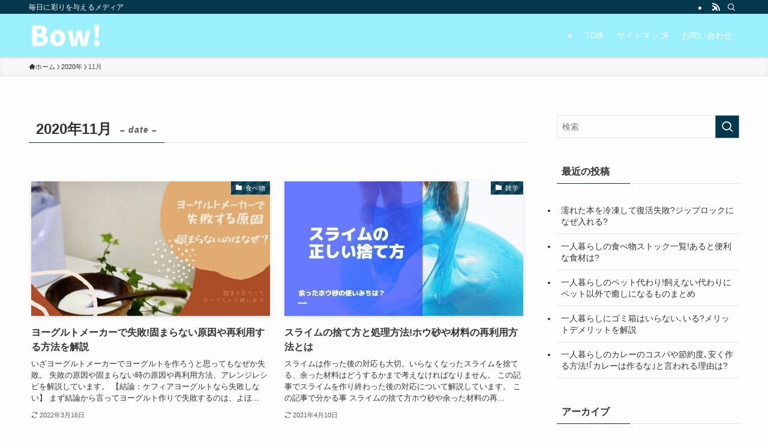

--- FILE ---
content_type: text/html; charset=utf-8
request_url: https://www.google.com/recaptcha/api2/aframe
body_size: 266
content:
<!DOCTYPE HTML><html><head><meta http-equiv="content-type" content="text/html; charset=UTF-8"></head><body><script nonce="gmO9grbcES8KIeVGXE107A">/** Anti-fraud and anti-abuse applications only. See google.com/recaptcha */ try{var clients={'sodar':'https://pagead2.googlesyndication.com/pagead/sodar?'};window.addEventListener("message",function(a){try{if(a.source===window.parent){var b=JSON.parse(a.data);var c=clients[b['id']];if(c){var d=document.createElement('img');d.src=c+b['params']+'&rc='+(localStorage.getItem("rc::a")?sessionStorage.getItem("rc::b"):"");window.document.body.appendChild(d);sessionStorage.setItem("rc::e",parseInt(sessionStorage.getItem("rc::e")||0)+1);localStorage.setItem("rc::h",'1770054885872');}}}catch(b){}});window.parent.postMessage("_grecaptcha_ready", "*");}catch(b){}</script></body></html>

--- FILE ---
content_type: application/javascript; charset=utf-8;
request_url: https://dalc.valuecommerce.com/app3?p=887654331&_s=https%3A%2F%2Fb-o-w.jp%2F2020%2F11%2Fpage%2F2%2F&vf=iVBORw0KGgoAAAANSUhEUgAAAAMAAAADCAYAAABWKLW%2FAAAAMElEQVQYV2NkFGP4n5H1hKGqQYGB0e2b0H%2BD9bcZpjyVYGDczdX13%2FvcN4ZsjQYGABhBDvJvbNBsAAAAAElFTkSuQmCC
body_size: 1370
content:
vc_linkswitch_callback({"t":"6980e4e4","r":"aYDk5AACoPQSdqXtCooERAqKCJQkiQ","ub":"aYDk4wAERvYSdqXtCooFuwqKBtiAcQ%3D%3D","vcid":"6A8tcvJs6_IDupx_xIyYdeyEtZjAnqkoBp3bDsP3MOLHNLDsWIValA","vcpub":"0.172276","mini-shopping.yahoo.co.jp":{"a":"2826703","m":"2201292","g":"43b1e5b58a"},"www.bk1.jp":{"a":"2684806","m":"2340879","g":"eee5b74aa0","sp":"partnerid%3D02vc01"},"bookwalker.jp":{"a":"2881505","m":"3024140","g":"9b1be09a8a"},"shopping.geocities.jp":{"a":"2826703","m":"2201292","g":"43b1e5b58a"},"www.matsukiyococokara-online.com":{"a":"2494620","m":"2758189","g":"c58aed438a"},"shopping.yahoo.co.jp":{"a":"2826703","m":"2201292","g":"43b1e5b58a"},"www.matsukiyo.co.jp":{"a":"2494620","m":"2758189","g":"c58aed438a"},"hands.net":{"a":"2505928","m":"2288842","g":"1de3538b8a"},"lb-test02.bookwalker.jp":{"a":"2881505","m":"3024140","g":"9b1be09a8a"},"approach.yahoo.co.jp":{"a":"2826703","m":"2201292","g":"43b1e5b58a"},"paypaystep.yahoo.co.jp":{"a":"2826703","m":"2201292","g":"43b1e5b58a"},"kinokuniya.co.jp":{"a":"2118836","m":"2195689","g":"6c6364d08a"},"l":4,"paypaymall.yahoo.co.jp":{"a":"2826703","m":"2201292","g":"43b1e5b58a"},"honto.jp":{"a":"2684806","m":"2340879","g":"eee5b74aa0","sp":"partnerid%3D02vc01"},"p":887654331,"www.matsukiyo.co.jp/store/online":{"a":"2494620","m":"2758189","g":"c58aed438a"},"s":3635070})

--- FILE ---
content_type: text/javascript;charset=UTF-8
request_url: https://s-rtb.send.microad.jp/ad?spot=36fea332754dfb4f2a68c1cecff59e07&cb=microadCompass.AdRequestor.callback&url=https%3A%2F%2Fb-o-w.jp%2F2020%2F11%2Fpage%2F2%2F&vo=true&mimes=%5B100%2C300%2C301%2C302%5D&cbt=45db4fb3c0eea0019c1f7e1bb5&pa=false&ar=false&ver=%5B%22compass.js.v1.20.2%22%5D
body_size: 160
content:
microadCompass.AdRequestor.callback({"spot":"36fea332754dfb4f2a68c1cecff59e07","sequence":"2","impression_id":"2554110188378874485"})